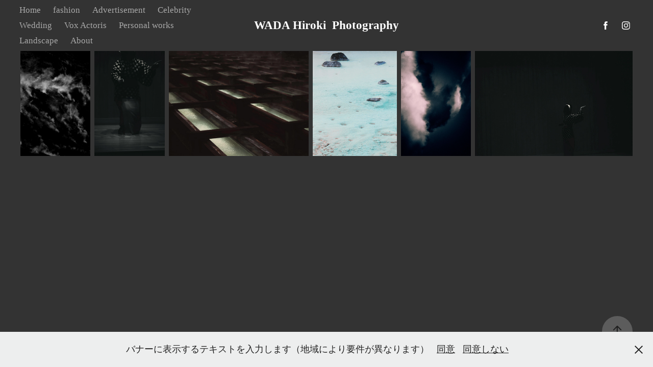

--- FILE ---
content_type: text/html; charset=utf-8
request_url: https://wadahiroki.com/l8
body_size: 5229
content:
<!DOCTYPE HTML>
<html lang="en-US">
<head>
  <meta charset="UTF-8" />
  <meta name="viewport" content="width=device-width, initial-scale=1" />
      <meta name="keywords"  content="倭田宏樹　hiroki wada,hirokiwada,倭田,倭田宏樹,wadahiroki,脚立写真館,倭田写真館,カメラマン,フォトグラファー" />
      <meta name="description"  content="hiroki wada 倭田　倭田宏樹　倭田写真館 " />
      <meta name="twitter:card"  content="summary_large_image" />
      <meta name="twitter:site"  content="@AdobePortfolio" />
      <meta  property="og:title" content="倭田宏樹　hirokiwada - L8" />
      <meta  property="og:description" content="hiroki wada 倭田　倭田宏樹　倭田写真館 " />
      <meta  property="og:image" content="https://cdn.myportfolio.com/02510dd3de2bbcd88890b0b3136da74d/70c18fa0-2109-4a03-98f6-82f257200048_car_4x3.jpg?h=4389e5a8341c523416ae068ffeab3434" />
        <link rel="icon" href="https://cdn.myportfolio.com/02510dd3de2bbcd88890b0b3136da74d/19e90823-eb97-4654-9e38-ee9133f8a472_carw_1x1x32.jpg?h=cbcba2ee186ce8fb6ec1d5ee9ddcf1ad" />
        <link rel="apple-touch-icon" href="https://cdn.myportfolio.com/02510dd3de2bbcd88890b0b3136da74d/daf8d088-c722-43e9-8e59-3eea575a5baf_carw_1x1x180.jpg?h=5622e829ee17dcc014bd32122e0e9413" />
      <link rel="stylesheet" href="/dist/css/main.css" type="text/css" />
      <link rel="stylesheet" href="https://cdn.myportfolio.com/02510dd3de2bbcd88890b0b3136da74d/a84650b1499615c8aac9dda5b94c6a9c1768009865.css?h=6296ad543b722104f1a2a9f6b33ba617" type="text/css" />
    <link rel="canonical" href="https://wadahiroki.com/l8" />
      <title>倭田宏樹　hirokiwada - L8</title>
    <script type="text/javascript" src="//use.typekit.net/ik/[base64].js?cb=35f77bfb8b50944859ea3d3804e7194e7a3173fb" async onload="
    try {
      window.Typekit.load();
    } catch (e) {
      console.warn('Typekit not loaded.');
    }
    "></script>
</head>
  <body class="transition-enabled">  <div class='page-background-video page-background-video-with-panel'>
  </div>
  <div class="js-responsive-nav">
    <div class="responsive-nav has-social">
      <div class="close-responsive-click-area js-close-responsive-nav">
        <div class="close-responsive-button"></div>
      </div>
          <nav class="nav-container" data-hover-hint="nav" data-hover-hint-placement="bottom-start">
      <div class="page-title">
        <a href="/home" >Home</a>
      </div>
                <div class="gallery-title"><a href="/work" >fashion</a></div>
                <div class="gallery-title"><a href="/vol2" >Advertisement</a></div>
                <div class="gallery-title"><a href="/000" >Celebrity</a></div>
                <div class="gallery-title"><a href="/wedding" >Wedding</a></div>
      <div class="page-title">
        <a href="/vox-actoris" >Vox Actoris</a>
      </div>
                <div class="gallery-title"><a href="/personal-works" >Personal works</a></div>
                <div class="gallery-title"><a href="/landscape" >Landscape</a></div>
      <div class="page-title">
        <a href="/about-1" >About</a>
      </div>
          </nav>
        <div class="social pf-nav-social" data-context="theme.nav" data-hover-hint="navSocialIcons" data-hover-hint-placement="bottom-start">
          <ul>
                  <li>
                    <a href="https://www.facebook.com/hiroki.wada.353" target="_blank">
                      <svg xmlns="http://www.w3.org/2000/svg" xmlns:xlink="http://www.w3.org/1999/xlink" version="1.1" x="0px" y="0px" viewBox="0 0 30 24" xml:space="preserve" class="icon"><path d="M16.21 20h-3.26v-8h-1.63V9.24h1.63V7.59c0-2.25 0.92-3.59 3.53-3.59h2.17v2.76H17.3 c-1.02 0-1.08 0.39-1.08 1.11l0 1.38h2.46L18.38 12h-2.17V20z"/></svg>
                    </a>
                  </li>
                  <li>
                    <a href="https://www.instagram.com/hirokiwada0102/" target="_blank">
                      <svg version="1.1" id="Layer_1" xmlns="http://www.w3.org/2000/svg" xmlns:xlink="http://www.w3.org/1999/xlink" viewBox="0 0 30 24" style="enable-background:new 0 0 30 24;" xml:space="preserve" class="icon">
                      <g>
                        <path d="M15,5.4c2.1,0,2.4,0,3.2,0c0.8,0,1.2,0.2,1.5,0.3c0.4,0.1,0.6,0.3,0.9,0.6c0.3,0.3,0.5,0.5,0.6,0.9
                          c0.1,0.3,0.2,0.7,0.3,1.5c0,0.8,0,1.1,0,3.2s0,2.4,0,3.2c0,0.8-0.2,1.2-0.3,1.5c-0.1,0.4-0.3,0.6-0.6,0.9c-0.3,0.3-0.5,0.5-0.9,0.6
                          c-0.3,0.1-0.7,0.2-1.5,0.3c-0.8,0-1.1,0-3.2,0s-2.4,0-3.2,0c-0.8,0-1.2-0.2-1.5-0.3c-0.4-0.1-0.6-0.3-0.9-0.6
                          c-0.3-0.3-0.5-0.5-0.6-0.9c-0.1-0.3-0.2-0.7-0.3-1.5c0-0.8,0-1.1,0-3.2s0-2.4,0-3.2c0-0.8,0.2-1.2,0.3-1.5c0.1-0.4,0.3-0.6,0.6-0.9
                          c0.3-0.3,0.5-0.5,0.9-0.6c0.3-0.1,0.7-0.2,1.5-0.3C12.6,5.4,12.9,5.4,15,5.4 M15,4c-2.2,0-2.4,0-3.3,0c-0.9,0-1.4,0.2-1.9,0.4
                          c-0.5,0.2-1,0.5-1.4,0.9C7.9,5.8,7.6,6.2,7.4,6.8C7.2,7.3,7.1,7.9,7,8.7C7,9.6,7,9.8,7,12s0,2.4,0,3.3c0,0.9,0.2,1.4,0.4,1.9
                          c0.2,0.5,0.5,1,0.9,1.4c0.4,0.4,0.9,0.7,1.4,0.9c0.5,0.2,1.1,0.3,1.9,0.4c0.9,0,1.1,0,3.3,0s2.4,0,3.3,0c0.9,0,1.4-0.2,1.9-0.4
                          c0.5-0.2,1-0.5,1.4-0.9c0.4-0.4,0.7-0.9,0.9-1.4c0.2-0.5,0.3-1.1,0.4-1.9c0-0.9,0-1.1,0-3.3s0-2.4,0-3.3c0-0.9-0.2-1.4-0.4-1.9
                          c-0.2-0.5-0.5-1-0.9-1.4c-0.4-0.4-0.9-0.7-1.4-0.9c-0.5-0.2-1.1-0.3-1.9-0.4C17.4,4,17.2,4,15,4L15,4L15,4z"/>
                        <path d="M15,7.9c-2.3,0-4.1,1.8-4.1,4.1s1.8,4.1,4.1,4.1s4.1-1.8,4.1-4.1S17.3,7.9,15,7.9L15,7.9z M15,14.7c-1.5,0-2.7-1.2-2.7-2.7
                          c0-1.5,1.2-2.7,2.7-2.7s2.7,1.2,2.7,2.7C17.7,13.5,16.5,14.7,15,14.7L15,14.7z"/>
                        <path d="M20.2,7.7c0,0.5-0.4,1-1,1s-1-0.4-1-1s0.4-1,1-1S20.2,7.2,20.2,7.7L20.2,7.7z"/>
                      </g>
                      </svg>
                    </a>
                  </li>
          </ul>
        </div>
    </div>
  </div>
    <header class="site-header js-site-header " data-context="theme.nav" data-hover-hint="nav" data-hover-hint-placement="top-start">
        <nav class="nav-container" data-hover-hint="nav" data-hover-hint-placement="bottom-start">
      <div class="page-title">
        <a href="/home" >Home</a>
      </div>
                <div class="gallery-title"><a href="/work" >fashion</a></div>
                <div class="gallery-title"><a href="/vol2" >Advertisement</a></div>
                <div class="gallery-title"><a href="/000" >Celebrity</a></div>
                <div class="gallery-title"><a href="/wedding" >Wedding</a></div>
      <div class="page-title">
        <a href="/vox-actoris" >Vox Actoris</a>
      </div>
                <div class="gallery-title"><a href="/personal-works" >Personal works</a></div>
                <div class="gallery-title"><a href="/landscape" >Landscape</a></div>
      <div class="page-title">
        <a href="/about-1" >About</a>
      </div>
        </nav>
        <div class="logo-wrap" data-context="theme.logo.header" data-hover-hint="logo" data-hover-hint-placement="bottom-start">
          <div class="logo e2e-site-logo-text logo-text  ">
              <a href="/home" class="preserve-whitespace">WADA Hiroki  Photography</a>

          </div>
        </div>
        <div class="social pf-nav-social" data-context="theme.nav" data-hover-hint="navSocialIcons" data-hover-hint-placement="bottom-start">
          <ul>
                  <li>
                    <a href="https://www.facebook.com/hiroki.wada.353" target="_blank">
                      <svg xmlns="http://www.w3.org/2000/svg" xmlns:xlink="http://www.w3.org/1999/xlink" version="1.1" x="0px" y="0px" viewBox="0 0 30 24" xml:space="preserve" class="icon"><path d="M16.21 20h-3.26v-8h-1.63V9.24h1.63V7.59c0-2.25 0.92-3.59 3.53-3.59h2.17v2.76H17.3 c-1.02 0-1.08 0.39-1.08 1.11l0 1.38h2.46L18.38 12h-2.17V20z"/></svg>
                    </a>
                  </li>
                  <li>
                    <a href="https://www.instagram.com/hirokiwada0102/" target="_blank">
                      <svg version="1.1" id="Layer_1" xmlns="http://www.w3.org/2000/svg" xmlns:xlink="http://www.w3.org/1999/xlink" viewBox="0 0 30 24" style="enable-background:new 0 0 30 24;" xml:space="preserve" class="icon">
                      <g>
                        <path d="M15,5.4c2.1,0,2.4,0,3.2,0c0.8,0,1.2,0.2,1.5,0.3c0.4,0.1,0.6,0.3,0.9,0.6c0.3,0.3,0.5,0.5,0.6,0.9
                          c0.1,0.3,0.2,0.7,0.3,1.5c0,0.8,0,1.1,0,3.2s0,2.4,0,3.2c0,0.8-0.2,1.2-0.3,1.5c-0.1,0.4-0.3,0.6-0.6,0.9c-0.3,0.3-0.5,0.5-0.9,0.6
                          c-0.3,0.1-0.7,0.2-1.5,0.3c-0.8,0-1.1,0-3.2,0s-2.4,0-3.2,0c-0.8,0-1.2-0.2-1.5-0.3c-0.4-0.1-0.6-0.3-0.9-0.6
                          c-0.3-0.3-0.5-0.5-0.6-0.9c-0.1-0.3-0.2-0.7-0.3-1.5c0-0.8,0-1.1,0-3.2s0-2.4,0-3.2c0-0.8,0.2-1.2,0.3-1.5c0.1-0.4,0.3-0.6,0.6-0.9
                          c0.3-0.3,0.5-0.5,0.9-0.6c0.3-0.1,0.7-0.2,1.5-0.3C12.6,5.4,12.9,5.4,15,5.4 M15,4c-2.2,0-2.4,0-3.3,0c-0.9,0-1.4,0.2-1.9,0.4
                          c-0.5,0.2-1,0.5-1.4,0.9C7.9,5.8,7.6,6.2,7.4,6.8C7.2,7.3,7.1,7.9,7,8.7C7,9.6,7,9.8,7,12s0,2.4,0,3.3c0,0.9,0.2,1.4,0.4,1.9
                          c0.2,0.5,0.5,1,0.9,1.4c0.4,0.4,0.9,0.7,1.4,0.9c0.5,0.2,1.1,0.3,1.9,0.4c0.9,0,1.1,0,3.3,0s2.4,0,3.3,0c0.9,0,1.4-0.2,1.9-0.4
                          c0.5-0.2,1-0.5,1.4-0.9c0.4-0.4,0.7-0.9,0.9-1.4c0.2-0.5,0.3-1.1,0.4-1.9c0-0.9,0-1.1,0-3.3s0-2.4,0-3.3c0-0.9-0.2-1.4-0.4-1.9
                          c-0.2-0.5-0.5-1-0.9-1.4c-0.4-0.4-0.9-0.7-1.4-0.9c-0.5-0.2-1.1-0.3-1.9-0.4C17.4,4,17.2,4,15,4L15,4L15,4z"/>
                        <path d="M15,7.9c-2.3,0-4.1,1.8-4.1,4.1s1.8,4.1,4.1,4.1s4.1-1.8,4.1-4.1S17.3,7.9,15,7.9L15,7.9z M15,14.7c-1.5,0-2.7-1.2-2.7-2.7
                          c0-1.5,1.2-2.7,2.7-2.7s2.7,1.2,2.7,2.7C17.7,13.5,16.5,14.7,15,14.7L15,14.7z"/>
                        <path d="M20.2,7.7c0,0.5-0.4,1-1,1s-1-0.4-1-1s0.4-1,1-1S20.2,7.2,20.2,7.7L20.2,7.7z"/>
                      </g>
                      </svg>
                    </a>
                  </li>
          </ul>
        </div>
        <div class="hamburger-click-area js-hamburger">
          <div class="hamburger">
            <i></i>
            <i></i>
            <i></i>
          </div>
        </div>
    </header>
    <div class="header-placeholder"></div>
  <div class="site-wrap cfix js-site-wrap">
    <div class="site-container">
      <div class="site-content e2e-site-content">
        <main>
  <div class="page-container" data-context="page.page.container" data-hover-hint="pageContainer">
    <section class="page standard-modules">
      <div class="page-content js-page-content" data-context="pages" data-identity="id:p5bc697c37c3247747d883ab5495d9b73a08e70ebb4aba2afa88d9">
        <div id="project-canvas" class="js-project-modules modules content">
          <div id="project-modules">
              
              
              
              
              
              
              
              <div class="project-module module media_collection project-module-media_collection" data-id="m5bc69846e339912feb9f763be4f9384c3c413e125494c86f7badd"  style="padding-top: px;
padding-bottom: px;
">
  <div class="grid--main js-grid-main" data-grid-max-images="
  ">
    <div class="grid__item-container js-grid-item-container" data-flex-grow="173.33333333333" style="width:173.33333333333px; flex-grow:173.33333333333;" data-width="1920" data-height="2880">
      <script type="text/html" class="js-lightbox-slide-content">
        <div class="grid__image-wrapper">
          <img src="https://cdn.myportfolio.com/02510dd3de2bbcd88890b0b3136da74d/229cab0a-ac61-4e62-8b31-4bd9199a0c17_rw_1920.jpg?h=1422b3d4fb51c3e6675f7e353bb1528b" srcset="https://cdn.myportfolio.com/02510dd3de2bbcd88890b0b3136da74d/229cab0a-ac61-4e62-8b31-4bd9199a0c17_rw_600.jpg?h=e5d79937f3c93f63ae4606124afe5739 600w,https://cdn.myportfolio.com/02510dd3de2bbcd88890b0b3136da74d/229cab0a-ac61-4e62-8b31-4bd9199a0c17_rw_1200.jpg?h=6dd531cb366ade406df40f8d57714ce5 1200w,https://cdn.myportfolio.com/02510dd3de2bbcd88890b0b3136da74d/229cab0a-ac61-4e62-8b31-4bd9199a0c17_rw_1920.jpg?h=1422b3d4fb51c3e6675f7e353bb1528b 1920w,"  sizes="(max-width: 1920px) 100vw, 1920px">
        <div>
      </script>
      <img
        class="grid__item-image js-grid__item-image grid__item-image-lazy js-lazy"
        src="[data-uri]"
        
        data-src="https://cdn.myportfolio.com/02510dd3de2bbcd88890b0b3136da74d/229cab0a-ac61-4e62-8b31-4bd9199a0c17_rw_1920.jpg?h=1422b3d4fb51c3e6675f7e353bb1528b"
        data-srcset="https://cdn.myportfolio.com/02510dd3de2bbcd88890b0b3136da74d/229cab0a-ac61-4e62-8b31-4bd9199a0c17_rw_600.jpg?h=e5d79937f3c93f63ae4606124afe5739 600w,https://cdn.myportfolio.com/02510dd3de2bbcd88890b0b3136da74d/229cab0a-ac61-4e62-8b31-4bd9199a0c17_rw_1200.jpg?h=6dd531cb366ade406df40f8d57714ce5 1200w,https://cdn.myportfolio.com/02510dd3de2bbcd88890b0b3136da74d/229cab0a-ac61-4e62-8b31-4bd9199a0c17_rw_1920.jpg?h=1422b3d4fb51c3e6675f7e353bb1528b 1920w,"
      >
      <span class="grid__item-filler" style="padding-bottom:150%;"></span>
    </div>
    <div class="grid__item-container js-grid-item-container" data-flex-grow="173.33333333333" style="width:173.33333333333px; flex-grow:173.33333333333;" data-width="1920" data-height="2880">
      <script type="text/html" class="js-lightbox-slide-content">
        <div class="grid__image-wrapper">
          <img src="https://cdn.myportfolio.com/02510dd3de2bbcd88890b0b3136da74d/52a2e813-3295-450d-83d7-39f372c60bcd_rw_1920.jpg?h=5b845f709809aca763662695e7f47fec" srcset="https://cdn.myportfolio.com/02510dd3de2bbcd88890b0b3136da74d/52a2e813-3295-450d-83d7-39f372c60bcd_rw_600.jpg?h=b936eef31d703bc7105cf5f7c8ff6e90 600w,https://cdn.myportfolio.com/02510dd3de2bbcd88890b0b3136da74d/52a2e813-3295-450d-83d7-39f372c60bcd_rw_1200.jpg?h=44ed4635b3ffce1d1db5b8f0e7e83215 1200w,https://cdn.myportfolio.com/02510dd3de2bbcd88890b0b3136da74d/52a2e813-3295-450d-83d7-39f372c60bcd_rw_1920.jpg?h=5b845f709809aca763662695e7f47fec 1920w,"  sizes="(max-width: 1920px) 100vw, 1920px">
        <div>
      </script>
      <img
        class="grid__item-image js-grid__item-image grid__item-image-lazy js-lazy"
        src="[data-uri]"
        
        data-src="https://cdn.myportfolio.com/02510dd3de2bbcd88890b0b3136da74d/52a2e813-3295-450d-83d7-39f372c60bcd_rw_1920.jpg?h=5b845f709809aca763662695e7f47fec"
        data-srcset="https://cdn.myportfolio.com/02510dd3de2bbcd88890b0b3136da74d/52a2e813-3295-450d-83d7-39f372c60bcd_rw_600.jpg?h=b936eef31d703bc7105cf5f7c8ff6e90 600w,https://cdn.myportfolio.com/02510dd3de2bbcd88890b0b3136da74d/52a2e813-3295-450d-83d7-39f372c60bcd_rw_1200.jpg?h=44ed4635b3ffce1d1db5b8f0e7e83215 1200w,https://cdn.myportfolio.com/02510dd3de2bbcd88890b0b3136da74d/52a2e813-3295-450d-83d7-39f372c60bcd_rw_1920.jpg?h=5b845f709809aca763662695e7f47fec 1920w,"
      >
      <span class="grid__item-filler" style="padding-bottom:150%;"></span>
    </div>
    <div class="grid__item-container js-grid-item-container" data-flex-grow="346.66666666667" style="width:346.66666666667px; flex-grow:346.66666666667;" data-width="3840" data-height="2880">
      <script type="text/html" class="js-lightbox-slide-content">
        <div class="grid__image-wrapper">
          <img src="https://cdn.myportfolio.com/02510dd3de2bbcd88890b0b3136da74d/0b0708ae-5ceb-43fc-ba9d-3e84dbb1f062_rw_3840.jpg?h=993739585fea87b80dcdf90f170fcd70" srcset="https://cdn.myportfolio.com/02510dd3de2bbcd88890b0b3136da74d/0b0708ae-5ceb-43fc-ba9d-3e84dbb1f062_rw_600.jpg?h=af5049e558225808af118a153807d8a8 600w,https://cdn.myportfolio.com/02510dd3de2bbcd88890b0b3136da74d/0b0708ae-5ceb-43fc-ba9d-3e84dbb1f062_rw_1200.jpg?h=93ca4bb75090083e0511fecefac7c67c 1200w,https://cdn.myportfolio.com/02510dd3de2bbcd88890b0b3136da74d/0b0708ae-5ceb-43fc-ba9d-3e84dbb1f062_rw_1920.jpg?h=481b775856eb6fa6ce334c40347199bd 1920w,https://cdn.myportfolio.com/02510dd3de2bbcd88890b0b3136da74d/0b0708ae-5ceb-43fc-ba9d-3e84dbb1f062_rw_3840.jpg?h=993739585fea87b80dcdf90f170fcd70 3840w,"  sizes="(max-width: 3840px) 100vw, 3840px">
        <div>
      </script>
      <img
        class="grid__item-image js-grid__item-image grid__item-image-lazy js-lazy"
        src="[data-uri]"
        
        data-src="https://cdn.myportfolio.com/02510dd3de2bbcd88890b0b3136da74d/0b0708ae-5ceb-43fc-ba9d-3e84dbb1f062_rw_3840.jpg?h=993739585fea87b80dcdf90f170fcd70"
        data-srcset="https://cdn.myportfolio.com/02510dd3de2bbcd88890b0b3136da74d/0b0708ae-5ceb-43fc-ba9d-3e84dbb1f062_rw_600.jpg?h=af5049e558225808af118a153807d8a8 600w,https://cdn.myportfolio.com/02510dd3de2bbcd88890b0b3136da74d/0b0708ae-5ceb-43fc-ba9d-3e84dbb1f062_rw_1200.jpg?h=93ca4bb75090083e0511fecefac7c67c 1200w,https://cdn.myportfolio.com/02510dd3de2bbcd88890b0b3136da74d/0b0708ae-5ceb-43fc-ba9d-3e84dbb1f062_rw_1920.jpg?h=481b775856eb6fa6ce334c40347199bd 1920w,https://cdn.myportfolio.com/02510dd3de2bbcd88890b0b3136da74d/0b0708ae-5ceb-43fc-ba9d-3e84dbb1f062_rw_3840.jpg?h=993739585fea87b80dcdf90f170fcd70 3840w,"
      >
      <span class="grid__item-filler" style="padding-bottom:75%;"></span>
    </div>
    <div class="grid__item-container js-grid-item-container" data-flex-grow="208" style="width:208px; flex-grow:208;" data-width="1920" data-height="2400">
      <script type="text/html" class="js-lightbox-slide-content">
        <div class="grid__image-wrapper">
          <img src="https://cdn.myportfolio.com/02510dd3de2bbcd88890b0b3136da74d/fa8ea399-7237-4712-823b-c8bd43230f38_rw_1920.jpg?h=4446ca9cb6e2201b8e2619d15e42e780" srcset="https://cdn.myportfolio.com/02510dd3de2bbcd88890b0b3136da74d/fa8ea399-7237-4712-823b-c8bd43230f38_rw_600.jpg?h=716fda5c9681e795a67e33509e99b7c8 600w,https://cdn.myportfolio.com/02510dd3de2bbcd88890b0b3136da74d/fa8ea399-7237-4712-823b-c8bd43230f38_rw_1200.jpg?h=551fce5b17486002e9280b45026300d3 1200w,https://cdn.myportfolio.com/02510dd3de2bbcd88890b0b3136da74d/fa8ea399-7237-4712-823b-c8bd43230f38_rw_1920.jpg?h=4446ca9cb6e2201b8e2619d15e42e780 1920w,"  sizes="(max-width: 1920px) 100vw, 1920px">
        <div>
      </script>
      <img
        class="grid__item-image js-grid__item-image grid__item-image-lazy js-lazy"
        src="[data-uri]"
        
        data-src="https://cdn.myportfolio.com/02510dd3de2bbcd88890b0b3136da74d/fa8ea399-7237-4712-823b-c8bd43230f38_rw_1920.jpg?h=4446ca9cb6e2201b8e2619d15e42e780"
        data-srcset="https://cdn.myportfolio.com/02510dd3de2bbcd88890b0b3136da74d/fa8ea399-7237-4712-823b-c8bd43230f38_rw_600.jpg?h=716fda5c9681e795a67e33509e99b7c8 600w,https://cdn.myportfolio.com/02510dd3de2bbcd88890b0b3136da74d/fa8ea399-7237-4712-823b-c8bd43230f38_rw_1200.jpg?h=551fce5b17486002e9280b45026300d3 1200w,https://cdn.myportfolio.com/02510dd3de2bbcd88890b0b3136da74d/fa8ea399-7237-4712-823b-c8bd43230f38_rw_1920.jpg?h=4446ca9cb6e2201b8e2619d15e42e780 1920w,"
      >
      <span class="grid__item-filler" style="padding-bottom:125%;"></span>
    </div>
    <div class="grid__item-container js-grid-item-container" data-flex-grow="173.33333333333" style="width:173.33333333333px; flex-grow:173.33333333333;" data-width="1920" data-height="2880">
      <script type="text/html" class="js-lightbox-slide-content">
        <div class="grid__image-wrapper">
          <img src="https://cdn.myportfolio.com/02510dd3de2bbcd88890b0b3136da74d/c414ceed-fba7-466c-8a1e-7d48be6aa06f_rw_1920.jpg?h=acb8df76632705e616db35421b797afe" srcset="https://cdn.myportfolio.com/02510dd3de2bbcd88890b0b3136da74d/c414ceed-fba7-466c-8a1e-7d48be6aa06f_rw_600.jpg?h=824119d96c9f5e5bd329fdcc5b02a2a0 600w,https://cdn.myportfolio.com/02510dd3de2bbcd88890b0b3136da74d/c414ceed-fba7-466c-8a1e-7d48be6aa06f_rw_1200.jpg?h=b1b28e755a7a2b063cf36093b558e148 1200w,https://cdn.myportfolio.com/02510dd3de2bbcd88890b0b3136da74d/c414ceed-fba7-466c-8a1e-7d48be6aa06f_rw_1920.jpg?h=acb8df76632705e616db35421b797afe 1920w,"  sizes="(max-width: 1920px) 100vw, 1920px">
        <div>
      </script>
      <img
        class="grid__item-image js-grid__item-image grid__item-image-lazy js-lazy"
        src="[data-uri]"
        
        data-src="https://cdn.myportfolio.com/02510dd3de2bbcd88890b0b3136da74d/c414ceed-fba7-466c-8a1e-7d48be6aa06f_rw_1920.jpg?h=acb8df76632705e616db35421b797afe"
        data-srcset="https://cdn.myportfolio.com/02510dd3de2bbcd88890b0b3136da74d/c414ceed-fba7-466c-8a1e-7d48be6aa06f_rw_600.jpg?h=824119d96c9f5e5bd329fdcc5b02a2a0 600w,https://cdn.myportfolio.com/02510dd3de2bbcd88890b0b3136da74d/c414ceed-fba7-466c-8a1e-7d48be6aa06f_rw_1200.jpg?h=b1b28e755a7a2b063cf36093b558e148 1200w,https://cdn.myportfolio.com/02510dd3de2bbcd88890b0b3136da74d/c414ceed-fba7-466c-8a1e-7d48be6aa06f_rw_1920.jpg?h=acb8df76632705e616db35421b797afe 1920w,"
      >
      <span class="grid__item-filler" style="padding-bottom:150%;"></span>
    </div>
    <div class="grid__item-container js-grid-item-container" data-flex-grow="390" style="width:390px; flex-grow:390;" data-width="3840" data-height="2560">
      <script type="text/html" class="js-lightbox-slide-content">
        <div class="grid__image-wrapper">
          <img src="https://cdn.myportfolio.com/02510dd3de2bbcd88890b0b3136da74d/f94104e8-c538-4ce4-90f9-fdaa07419181_rw_3840.jpg?h=067fc8cd5d5ae65e1be6275dcd3978b9" srcset="https://cdn.myportfolio.com/02510dd3de2bbcd88890b0b3136da74d/f94104e8-c538-4ce4-90f9-fdaa07419181_rw_600.jpg?h=44b3006aa7c2e6d408b53284e9465869 600w,https://cdn.myportfolio.com/02510dd3de2bbcd88890b0b3136da74d/f94104e8-c538-4ce4-90f9-fdaa07419181_rw_1200.jpg?h=dc7afbac2db1de5bc6c26e840e76c77d 1200w,https://cdn.myportfolio.com/02510dd3de2bbcd88890b0b3136da74d/f94104e8-c538-4ce4-90f9-fdaa07419181_rw_1920.jpg?h=d9f63bc33745f3f69d138c2b7217894f 1920w,https://cdn.myportfolio.com/02510dd3de2bbcd88890b0b3136da74d/f94104e8-c538-4ce4-90f9-fdaa07419181_rw_3840.jpg?h=067fc8cd5d5ae65e1be6275dcd3978b9 3840w,"  sizes="(max-width: 3840px) 100vw, 3840px">
        <div>
      </script>
      <img
        class="grid__item-image js-grid__item-image grid__item-image-lazy js-lazy"
        src="[data-uri]"
        
        data-src="https://cdn.myportfolio.com/02510dd3de2bbcd88890b0b3136da74d/f94104e8-c538-4ce4-90f9-fdaa07419181_rw_3840.jpg?h=067fc8cd5d5ae65e1be6275dcd3978b9"
        data-srcset="https://cdn.myportfolio.com/02510dd3de2bbcd88890b0b3136da74d/f94104e8-c538-4ce4-90f9-fdaa07419181_rw_600.jpg?h=44b3006aa7c2e6d408b53284e9465869 600w,https://cdn.myportfolio.com/02510dd3de2bbcd88890b0b3136da74d/f94104e8-c538-4ce4-90f9-fdaa07419181_rw_1200.jpg?h=dc7afbac2db1de5bc6c26e840e76c77d 1200w,https://cdn.myportfolio.com/02510dd3de2bbcd88890b0b3136da74d/f94104e8-c538-4ce4-90f9-fdaa07419181_rw_1920.jpg?h=d9f63bc33745f3f69d138c2b7217894f 1920w,https://cdn.myportfolio.com/02510dd3de2bbcd88890b0b3136da74d/f94104e8-c538-4ce4-90f9-fdaa07419181_rw_3840.jpg?h=067fc8cd5d5ae65e1be6275dcd3978b9 3840w,"
      >
      <span class="grid__item-filler" style="padding-bottom:66.666666666667%;"></span>
    </div>
    <div class="js-grid-spacer"></div>
  </div>
</div>

              
              
          </div>
        </div>
      </div>
    </section>
        <section class="back-to-top" data-hover-hint="backToTop">
          <a href="#"><span class="arrow">&uarr;</span><span class="preserve-whitespace">Back to Top</span></a>
        </section>
        <a class="back-to-top-fixed js-back-to-top back-to-top-fixed-with-panel" data-hover-hint="backToTop" data-hover-hint-placement="top-start" href="#">
          <svg version="1.1" id="Layer_1" xmlns="http://www.w3.org/2000/svg" xmlns:xlink="http://www.w3.org/1999/xlink" x="0px" y="0px"
           viewBox="0 0 26 26" style="enable-background:new 0 0 26 26;" xml:space="preserve" class="icon icon-back-to-top">
          <g>
            <path d="M13.8,1.3L21.6,9c0.1,0.1,0.1,0.3,0.2,0.4c0.1,0.1,0.1,0.3,0.1,0.4s0,0.3-0.1,0.4c-0.1,0.1-0.1,0.3-0.3,0.4
              c-0.1,0.1-0.2,0.2-0.4,0.3c-0.2,0.1-0.3,0.1-0.4,0.1c-0.1,0-0.3,0-0.4-0.1c-0.2-0.1-0.3-0.2-0.4-0.3L14.2,5l0,19.1
              c0,0.2-0.1,0.3-0.1,0.5c0,0.1-0.1,0.3-0.3,0.4c-0.1,0.1-0.2,0.2-0.4,0.3c-0.1,0.1-0.3,0.1-0.5,0.1c-0.1,0-0.3,0-0.4-0.1
              c-0.1-0.1-0.3-0.1-0.4-0.3c-0.1-0.1-0.2-0.2-0.3-0.4c-0.1-0.1-0.1-0.3-0.1-0.5l0-19.1l-5.7,5.7C6,10.8,5.8,10.9,5.7,11
              c-0.1,0.1-0.3,0.1-0.4,0.1c-0.2,0-0.3,0-0.4-0.1c-0.1-0.1-0.3-0.2-0.4-0.3c-0.1-0.1-0.1-0.2-0.2-0.4C4.1,10.2,4,10.1,4.1,9.9
              c0-0.1,0-0.3,0.1-0.4c0-0.1,0.1-0.3,0.3-0.4l7.7-7.8c0.1,0,0.2-0.1,0.2-0.1c0,0,0.1-0.1,0.2-0.1c0.1,0,0.2,0,0.2-0.1
              c0.1,0,0.1,0,0.2,0c0,0,0.1,0,0.2,0c0.1,0,0.2,0,0.2,0.1c0.1,0,0.1,0.1,0.2,0.1C13.7,1.2,13.8,1.2,13.8,1.3z"/>
          </g>
          </svg>
        </a>
  </div>
        </main>
      </div>
    </div>
  </div>
  <div class="cookie-banner js-cookie-banner">
    <p>バナーに表示するテキストを入力します（地域により要件が異なります）
      <a class="consent-link" href="#">同意</a>
      <a class="decline-link" href="#">同意しない</a>
    </p>
    <svg xmlns="http://www.w3.org/2000/svg" viewBox="-6458 -2604 16 16" class='close-btn'>
      <g id="Group_1479" data-name="Group 1479" transform="translate(-8281.367 -3556.368)">
        <rect id="Rectangle_6401" data-name="Rectangle 6401" class="stroke" width="1.968" height="20.66" transform="translate(1823.367 953.759) rotate(-45)"/>
        <rect id="Rectangle_6402" data-name="Rectangle 6402" class="stroke" width="1.968" height="20.66" transform="translate(1824.758 968.368) rotate(-135)"/>
      </g>
    </svg>
  </div>
</body>
<script type="text/javascript">
  // fix for Safari's back/forward cache
  window.onpageshow = function(e) {
    if (e.persisted) { window.location.reload(); }
  };
</script>
  <script type="text/javascript">var __config__ = {"page_id":"p5bc697c37c3247747d883ab5495d9b73a08e70ebb4aba2afa88d9","theme":{"name":"lukas"},"pageTransition":true,"linkTransition":true,"disableDownload":true,"localizedValidationMessages":{"required":"This field is required","Email":"This field must be a valid email address"},"lightbox":{"enabled":true,"color":{"opacity":0.94,"hex":"#fff"}},"cookie_banner":{"enabled":true,"color":{"text":"#212121","bg":"#EDEEEE"}},"googleAnalytics":{"trackingCode":"UA-156016928-1","anonymization":true}};</script>
  <script type="text/javascript" src="/site/translations?cb=35f77bfb8b50944859ea3d3804e7194e7a3173fb"></script>
  <script type="text/javascript" src="/dist/js/main.js?cb=35f77bfb8b50944859ea3d3804e7194e7a3173fb"></script>
</html>
